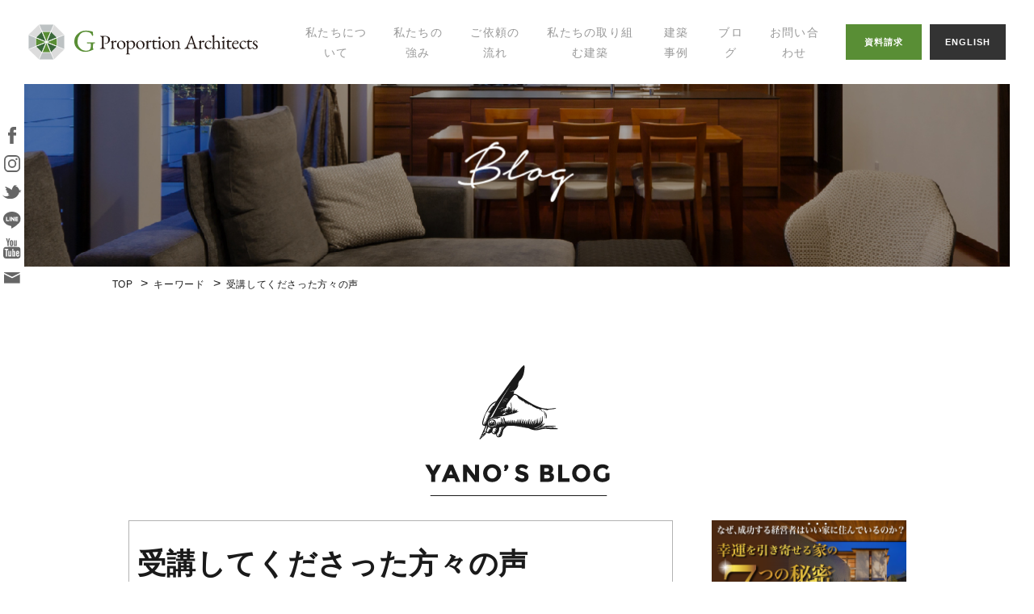

--- FILE ---
content_type: text/html; charset=UTF-8
request_url: https://www.keizo-office.com/keyword/gurucon/119/
body_size: 61199
content:
<!DOCTYPE html>
<html lang="ja">
<head>
    <meta charset="utf-8">
    <title>受講してくださった方々の声 | G proportion アーキテクツ-広島・東京の建築家、設計事務所</title>

<!-- All In One SEO Pack 3.7.0[71,135] -->
<meta name="description"  content="具体的な部分としては、プログラムに参加した人の声が一番でしょう。 ここで一部を掲載します。 ■名前：新谷　彰男様 ■仕事：大学院生 ■年齢・性別：４０代　男性 ■セッションを行う前まではどんなことに悩んでいましたか？" />

<script type="application/ld+json" class="aioseop-schema">{"@context":"https://schema.org","@graph":[{"@type":"Organization","@id":"https://www.keizo-office.com/#organization","url":"https://www.keizo-office.com/","name":"G proportion アーキテクツ-広島・東京の建築家、設計事務所","sameAs":[]},{"@type":"WebSite","@id":"https://www.keizo-office.com/#website","url":"https://www.keizo-office.com/","name":"G proportion アーキテクツ-広島・東京の建築家、設計事務所","publisher":{"@id":"https://www.keizo-office.com/#organization"}},{"@type":"WebPage","@id":"https://www.keizo-office.com/keyword/gurucon/119/#webpage","url":"https://www.keizo-office.com/keyword/gurucon/119/","inLanguage":"ja","name":"受講してくださった方々の声","isPartOf":{"@id":"https://www.keizo-office.com/#website"},"breadcrumb":{"@id":"https://www.keizo-office.com/keyword/gurucon/119/#breadcrumblist"},"datePublished":"2018-04-16T12:43:15+09:00","dateModified":"2018-04-16T13:09:45+09:00"},{"@type":"Article","@id":"https://www.keizo-office.com/keyword/gurucon/119/#article","isPartOf":{"@id":"https://www.keizo-office.com/keyword/gurucon/119/#webpage"},"author":{"@id":"https://www.keizo-office.com/author/keizooffice/#author"},"headline":"受講してくださった方々の声","datePublished":"2018-04-16T12:43:15+09:00","dateModified":"2018-04-16T13:09:45+09:00","commentCount":0,"mainEntityOfPage":{"@id":"https://www.keizo-office.com/keyword/gurucon/119/#webpage"},"publisher":{"@id":"https://www.keizo-office.com/#organization"},"articleSection":"グループコンサルティング","image":{"@type":"ImageObject","@id":"https://www.keizo-office.com/keyword/gurucon/119/#primaryimage","url":"http://www.keizo-office.com/yano/wp-content/uploads/2018/04/takeuchi.jpg"}},{"@type":"Person","@id":"https://www.keizo-office.com/author/keizooffice/#author","name":"keizooffice","sameAs":[]},{"@type":"BreadcrumbList","@id":"https://www.keizo-office.com/keyword/gurucon/119/#breadcrumblist","itemListElement":[{"@type":"ListItem","position":1,"item":{"@type":"WebPage","@id":"https://www.keizo-office.com/","url":"https://www.keizo-office.com/","name":"広島・東京の建築家、設計事務所、一級建築士事務所｜G proportion アーキテクツ"}},{"@type":"ListItem","position":2,"item":{"@type":"WebPage","@id":"https://www.keizo-office.com/keyword/gurucon/119/","url":"https://www.keizo-office.com/keyword/gurucon/119/","name":"受講してくださった方々の声"}}]}]}</script>
<link rel="canonical" href="https://www.keizo-office.com/keyword/gurucon/119/" />
<!-- All In One SEO Pack -->
<link rel='dns-prefetch' href='//s.w.org' />
<!-- This site uses the Google Analytics by ExactMetrics plugin v6.2.2 - Using Analytics tracking - https://www.exactmetrics.com/ -->
<script type="text/javascript" data-cfasync="false">
	var em_version         = '6.2.2';
	var em_track_user      = true;
	var em_no_track_reason = '';
	
	var disableStr = 'ga-disable-UA-120593960-1';

	/* Function to detect opted out users */
	function __gaTrackerIsOptedOut() {
		return document.cookie.indexOf(disableStr + '=true') > -1;
	}

	/* Disable tracking if the opt-out cookie exists. */
	if ( __gaTrackerIsOptedOut() ) {
		window[disableStr] = true;
	}

	/* Opt-out function */
	function __gaTrackerOptout() {
	  document.cookie = disableStr + '=true; expires=Thu, 31 Dec 2099 23:59:59 UTC; path=/';
	  window[disableStr] = true;
	}

	if ( 'undefined' === typeof gaOptout ) {
		function gaOptout() {
			__gaTrackerOptout();
		}
	}
	
	if ( em_track_user ) {
		(function(i,s,o,g,r,a,m){i['GoogleAnalyticsObject']=r;i[r]=i[r]||function(){
			(i[r].q=i[r].q||[]).push(arguments)},i[r].l=1*new Date();a=s.createElement(o),
			m=s.getElementsByTagName(o)[0];a.async=1;a.src=g;m.parentNode.insertBefore(a,m)
		})(window,document,'script','//www.google-analytics.com/analytics.js','__gaTracker');

window.ga = __gaTracker;		__gaTracker('create', 'UA-120593960-1', 'auto');
		__gaTracker('set', 'forceSSL', true);
		__gaTracker('send','pageview');
		__gaTracker( function() { window.ga = __gaTracker; } );
	} else {
		console.log( "" );
		(function() {
			/* https://developers.google.com/analytics/devguides/collection/analyticsjs/ */
			var noopfn = function() {
				return null;
			};
			var noopnullfn = function() {
				return null;
			};
			var Tracker = function() {
				return null;
			};
			var p = Tracker.prototype;
			p.get = noopfn;
			p.set = noopfn;
			p.send = noopfn;
			var __gaTracker = function() {
				var len = arguments.length;
				if ( len === 0 ) {
					return;
				}
				var f = arguments[len-1];
				if ( typeof f !== 'object' || f === null || typeof f.hitCallback !== 'function' ) {
					console.log( 'Not running function __gaTracker(' + arguments[0] + " ....) because you are not being tracked. " + em_no_track_reason );
					return;
				}
				try {
					f.hitCallback();
				} catch (ex) {

				}
			};
			__gaTracker.create = function() {
				return new Tracker();
			};
			__gaTracker.getByName = noopnullfn;
			__gaTracker.getAll = function() {
				return [];
			};
			__gaTracker.remove = noopfn;
			window['__gaTracker'] = __gaTracker;
			window.ga = __gaTracker;		})();
		}
</script>
<!-- / Google Analytics by ExactMetrics -->
		<script type="text/javascript">
			window._wpemojiSettings = {"baseUrl":"https:\/\/s.w.org\/images\/core\/emoji\/13.0.0\/72x72\/","ext":".png","svgUrl":"https:\/\/s.w.org\/images\/core\/emoji\/13.0.0\/svg\/","svgExt":".svg","source":{"concatemoji":"https:\/\/www.keizo-office.com\/wpmanager\/wp-includes\/js\/wp-emoji-release.min.js?ver=5.5.17"}};
			!function(e,a,t){var n,r,o,i=a.createElement("canvas"),p=i.getContext&&i.getContext("2d");function s(e,t){var a=String.fromCharCode;p.clearRect(0,0,i.width,i.height),p.fillText(a.apply(this,e),0,0);e=i.toDataURL();return p.clearRect(0,0,i.width,i.height),p.fillText(a.apply(this,t),0,0),e===i.toDataURL()}function c(e){var t=a.createElement("script");t.src=e,t.defer=t.type="text/javascript",a.getElementsByTagName("head")[0].appendChild(t)}for(o=Array("flag","emoji"),t.supports={everything:!0,everythingExceptFlag:!0},r=0;r<o.length;r++)t.supports[o[r]]=function(e){if(!p||!p.fillText)return!1;switch(p.textBaseline="top",p.font="600 32px Arial",e){case"flag":return s([127987,65039,8205,9895,65039],[127987,65039,8203,9895,65039])?!1:!s([55356,56826,55356,56819],[55356,56826,8203,55356,56819])&&!s([55356,57332,56128,56423,56128,56418,56128,56421,56128,56430,56128,56423,56128,56447],[55356,57332,8203,56128,56423,8203,56128,56418,8203,56128,56421,8203,56128,56430,8203,56128,56423,8203,56128,56447]);case"emoji":return!s([55357,56424,8205,55356,57212],[55357,56424,8203,55356,57212])}return!1}(o[r]),t.supports.everything=t.supports.everything&&t.supports[o[r]],"flag"!==o[r]&&(t.supports.everythingExceptFlag=t.supports.everythingExceptFlag&&t.supports[o[r]]);t.supports.everythingExceptFlag=t.supports.everythingExceptFlag&&!t.supports.flag,t.DOMReady=!1,t.readyCallback=function(){t.DOMReady=!0},t.supports.everything||(n=function(){t.readyCallback()},a.addEventListener?(a.addEventListener("DOMContentLoaded",n,!1),e.addEventListener("load",n,!1)):(e.attachEvent("onload",n),a.attachEvent("onreadystatechange",function(){"complete"===a.readyState&&t.readyCallback()})),(n=t.source||{}).concatemoji?c(n.concatemoji):n.wpemoji&&n.twemoji&&(c(n.twemoji),c(n.wpemoji)))}(window,document,window._wpemojiSettings);
		</script>
		<style type="text/css">
img.wp-smiley,
img.emoji {
	display: inline !important;
	border: none !important;
	box-shadow: none !important;
	height: 1em !important;
	width: 1em !important;
	margin: 0 .07em !important;
	vertical-align: -0.1em !important;
	background: none !important;
	padding: 0 !important;
}
</style>
	<link rel='stylesheet' id='sbi_styles-css'  href='https://www.keizo-office.com/wpmanager/wp-content/plugins/instagram-feed/css/sbi-styles.min.css?ver=6.2.8' type='text/css' media='all' />
<link rel='stylesheet' id='wp-block-library-css'  href='https://www.keizo-office.com/wpmanager/wp-includes/css/dist/block-library/style.min.css?ver=5.5.17' type='text/css' media='all' />
<link rel='stylesheet' id='toc-screen-css'  href='https://www.keizo-office.com/wpmanager/wp-content/plugins/table-of-contents-plus/screen.min.css?ver=2002' type='text/css' media='all' />
<script type='text/javascript' id='exactmetrics-frontend-script-js-extra'>
/* <![CDATA[ */
var exactmetrics_frontend = {"js_events_tracking":"true","download_extensions":"zip,mp3,mpeg,pdf,docx,pptx,xlsx,rar","inbound_paths":"[{\"path\":\"\\\/go\\\/\",\"label\":\"affiliate\"},{\"path\":\"\\\/recommend\\\/\",\"label\":\"affiliate\"}]","home_url":"https:\/\/www.keizo-office.com","hash_tracking":"false"};
/* ]]> */
</script>
<script type='text/javascript' src='https://www.keizo-office.com/wpmanager/wp-content/plugins/google-analytics-dashboard-for-wp/assets/js/frontend.min.js?ver=6.2.2' id='exactmetrics-frontend-script-js'></script>
<script type='text/javascript' src='https://www.keizo-office.com/wpmanager/wp-includes/js/jquery/jquery.js?ver=1.12.4-wp' id='jquery-core-js'></script>
<link rel="https://api.w.org/" href="https://www.keizo-office.com/wp-json/" /><link rel="alternate" type="application/json" href="https://www.keizo-office.com/wp-json/wp/v2/posts/119" /><link rel='shortlink' href='https://www.keizo-office.com/?p=119' />
<link rel="alternate" type="application/json+oembed" href="https://www.keizo-office.com/wp-json/oembed/1.0/embed?url=https%3A%2F%2Fwww.keizo-office.com%2Fkeyword%2Fgurucon%2F119%2F" />
<link rel="alternate" type="text/xml+oembed" href="https://www.keizo-office.com/wp-json/oembed/1.0/embed?url=https%3A%2F%2Fwww.keizo-office.com%2Fkeyword%2Fgurucon%2F119%2F&#038;format=xml" />
<link rel="icon" href="https://www.keizo-office.com/wpmanager/wp-content/uploads/2021/03/cropped-icon-32x32.jpg" sizes="32x32" />
<link rel="icon" href="https://www.keizo-office.com/wpmanager/wp-content/uploads/2021/03/cropped-icon-192x192.jpg" sizes="192x192" />
<link rel="apple-touch-icon" href="https://www.keizo-office.com/wpmanager/wp-content/uploads/2021/03/cropped-icon-180x180.jpg" />
<meta name="msapplication-TileImage" content="https://www.keizo-office.com/wpmanager/wp-content/uploads/2021/03/cropped-icon-270x270.jpg" />
    <meta http-equiv="X-UA-Compatible" content="IE=edge,chrome=1">
    <meta name="description" content="" />
    <meta name="viewport" content="width=device-width,user-scalable=no,maximum-scale=1" />

    <link href="/common/css/common.css" rel="stylesheet" media="screen,print" type="text/css" />
    <link href="/common/css/style.css" rel="stylesheet" media="screen,print" type="text/css" />
    	<link href="/common/css/flexslider.css" rel="stylesheet" media="screen,print" type="text/css" />
</head>
<body id="%e5%8f%97%e8%ac%9b%e3%81%97%e3%81%a6%e3%81%8f%e3%81%a0%e3%81%95%e3%81%a3%e3%81%9f%e6%96%b9%e3%80%85%e3%81%ae%e5%a3%b0">
    <div id="fb-root"></div>
    <script>(function(d, s, id) {
    var js, fjs = d.getElementsByTagName(s)[0];
    if (d.getElementById(id)) return;
    js = d.createElement(s); js.id = id;
    js.src = 'https://connect.facebook.net/ja_JP/sdk.js#xfbml=1&version=v2.12';
    fjs.parentNode.insertBefore(js, fjs);
    }(document, 'script', 'facebook-jssdk'));</script>

    <header id="head">
        <div id="tbl">
            <h1><a href="/"><img src="/common/images/common/logo.svg" alt="広島の建築家 八納啓創"/></a></h1>
            <nav id="global">
                <ul>
                    <li>
                        <a href="/about/">私たちについて</a>
                        <div class="cat_blk">
                            <div class="cat">
                                <div><a href="/about/">私たちについて</a></div>
                                <div><a href="/profile/">代表プロフィール</a></div>
                                <div><a href="/seminar/">セミナー・講演</a></div>
                                <div><a href="/media/">メディア掲載</a></div>
                                <div><a href="/company/">会社概要</a></div>
                            </div>
                        </div>
                    </li>
                    <li><a href="/strength/">私たちの強み</a></li>
                    <li><a href="/flow/">ご依頼の流れ</a></li>
                    <li><a href="/effort/">私たちの取り組む建築</a></li>
                    <li><a href="/works/">建築事例</a></li>
                    <li>
                        <a href="/blog_list/">ブログ</a>
                        <div class="cat_blk">
                            <div class="cat">
                                <div><a href="/chie/">幸せの家づくりの知恵</a></div>
                                <div><a href="/yano/">八納ブログ</a></div>
                                <div><a href="/blog/">スタッフグログ</a></div>
                            </div>
                        </div>
                    </li>
                    <li><a href="/contact-list/">お問い合わせ</a></li>
                </ul>
            </nav>
            <nav id="hinfo" class="sp-none">
                <ul>
                    <li><a href="/document/">資料請求</a></li>
                    <li><a href="/en/">ENGLISH</a></li>
                </ul>
            </nav>
            <div id="menu-btn">
                <a class="menu-trigger" href="#">
                    <span></span>
                    <span></span>
                    <span></span>
                </a>
            </div>
            <div id="sp-nav">
                <nav>
                    <ul>
                        <li>
                            <div class="btn no-arrow">私たちについて<p class="accordion_icon"><span></span><span></span></p></div>
                            <ul class="op-box">
                                <li><a href="/about/">私たちについて</a></li>
                                <li><a href="/profile/">代表プロフィール</a></li>
                                <li><a href="/seminar/">セミナー・講演</a></li>
                                <li><a href="/media/">メディア掲載</a></li>
                                <li><a href="/company/">会社概要</a></li>
                            </ul>
                        </li>
                        <li><a href="/strength/">私たちの強み</a></li>
                        <li><a href="/flow/">ご依頼の流れ</a></li>
                        <li><a href="/effort/">私たちの取り組む建築</a></li>
                        <li><a href="/works/">建築事例</a></li>
                        <li><a href="/yano/">ブログ</a></li>
                        <li><a href="/contact-list/">お問い合わせ</a></li>
                    </ul>
                    <nav id="hinfo">
                        <ul>
                            <li><a href="/en/">ENGLISH</a></li>
                        </ul>
                    </nav>
                </nav>
            </div>
        </div>
    </header>

    <div id="tsns">
        <ul>
            <li><a href="https://www.facebook.com/yanoukeizou/" target="_blank"><img src="/common/images/common/icon_sns_t1.svg" alt=""/></a></li>
            <li><a href="https://www.instagram.com/yanoukeizou/" target="_blank"><img src="/common/images/common/icon_sns_t2.svg" alt=""/></a></li>
            <li><a href="https://twitter.com/keiyano" target="_blank"><img src="/common/images/common/icon_sns_t3.svg" alt=""/></a></li>
            <li><a href="https://line.me/ti/p/%40yanou" target="_blank"><img src="/common/images/common/icon_sns_t4.svg" alt=""/></a></li>
            <li><a href="https://www.youtube.com/channel/UCCflHxNSNP--WeuzcQFPquQ" target="_blank"><img src="/common/images/common/icon_sns_t5.svg" alt=""/></a></li>
            <li><a href="" target="_blank"><img src="/common/images/common/icon_sns_t6.svg" alt=""/></a></li>
        </ul>
    </div>
			
        <article id="BLOG">

            <section class="OTHER">

                <section id="topban">
                    
                </section>

                <div id="bread">
                    <nav class="inner">
                        <ul><li><a href="https://www.keizo-office.com/">TOP</a></li><li><a href="https://www.keizo-office.com/category/keyword/">キーワード</a></li><li>受講してくださった方々の声</li></ul>                    </nav>
                </div>

                <section id="sec1" class="sec">
                    <div class="inner">
                        <div class="midashi_blk">
                            <img src="https://www.keizo-office.com/assets/images/blog/midashi.png" srcset="https://www.keizo-office.com/assets/images/blog/midashi.png 1x, https://www.keizo-office.com/assets/images/blog/midashi@2x.png 2x" alt="YANO'S BLOG">
                        </div>
                        <div id="main_contents">
                            <div id="contents">
                                <div class="list">
                                    <div class="title">受講してくださった方々の声</div>
                                                                        <div class="info">
                                        <span class="date"><img src="https://www.keizo-office.com/assets/images/blog/icon_cal.png" srcset="https://www.keizo-office.com/assets/images/blog/icon_cal.png 1x, https://www.keizo-office.com/assets/images/blog/icon_cal@2x.png 2x" alt="">2018.04.16</span>
                                                                                    <span class="cat">グループコンサルティング</span>
                                                                            </div>
                                    <div class="body">
                                        <div><span style="font-family: arial, helvetica, sans-serif;">具体的な部分としては、プログラムに参加した人の声が一番でしょう。</span></div>
<div><span style="font-family: arial, helvetica, sans-serif;">ここで一部を掲載します。</span></div>
<div> </div>
<div>
<hr />
</div>
<div><img loading="lazy" class="wp-image-120 alignright" src="http://www.keizo-office.com/yano/wp-content/uploads/2018/04/niiyan.jpg" alt="" width="312" height="234" srcset="https://www.keizo-office.com/wpmanager/wp-content/uploads/2018/04/niiyan.jpg 2048w, https://www.keizo-office.com/wpmanager/wp-content/uploads/2018/04/niiyan-300x225.jpg 300w, https://www.keizo-office.com/wpmanager/wp-content/uploads/2018/04/niiyan-768x576.jpg 768w, https://www.keizo-office.com/wpmanager/wp-content/uploads/2018/04/niiyan-1024x768.jpg 1024w" sizes="(max-width: 312px) 100vw, 312px" /></div>
<div> </div>
<div><span style="font-family: arial, helvetica, sans-serif;">■名前：新谷　彰男様</span></div>
<div><span style="font-family: arial, helvetica, sans-serif;">■仕事：大学院生</span></div>
<div><span style="font-family: arial, helvetica, sans-serif;">■年齢・性別：４０代　男性　</span></div>
<div><span style="font-family: arial, helvetica, sans-serif;"> </span></div>
<div><span style="background-color: #ede4f7;"><strong><span style="font-family: arial, helvetica, sans-serif;">■セッションを行う前まではどんなことに悩んでいましたか？</span></strong></span></div>
<div> </div>
<div><span style="font-family: arial, helvetica, sans-serif;">　自分が描いているライフワークが本当に自分にベストなライフワークなのか？の判断に悩んでいました。併せて「ライフワークを生きる」ことへの不安や怖れがありました。</span></div>
<div> </div>
<div><span style="font-family: arial, helvetica, sans-serif;"> </span></div>
<div><span style="background-color: #ede4f7;"><strong><span style="font-family: arial, helvetica, sans-serif;">■セッション中は、セッションについてどんな印象がありましたか？</span></strong></span></div>
<div> </div>
<div><span style="font-family: arial, helvetica, sans-serif;">　セッションの中で自分にとって単なる思い出だったものが、実は現在の自分の生活いろいろ繋がっていることに気付かされました。また、セッションの中で「具体的に言えば？」「分かりやすく表現すると？」「例えれば？」と適格な質問をしてもらえることで、ぼんやりとした考えや概念が形になっていくのを実感できました。</span></div>
<div> </div>
<div><span style="font-family: arial, helvetica, sans-serif;"> </span></div>
<div><span style="background-color: #ede4f7;"><strong><span style="font-family: arial, helvetica, sans-serif;">■実際にセッション後は、どのような効果がありましたか？</span></strong></span></div>
<div> </div>
<div><span style="font-family: arial, helvetica, sans-serif;">　ボクは、人との距離感の取り方が上手でないことから、経験に対して必要以上に感化されることが分かりました。それに対しての処方箋を作ってもらったことで、その後の経験や出会った人たちとの時間がより豊かなものになっただけでなく、過去のトラウマ的なものがすべて現在の自分に必要なものだったことを理解できるようになりました。</span></div>
<div><span style="font-family: arial, helvetica, sans-serif;"> </span></div>
<div> </div>
<div><span style="font-family: arial, helvetica, sans-serif;"> <span style="background-color: #ede4f7;"><strong>■このセッションはどんな人に響くと思いますか？</strong></span></span></div>
<div> </div>
<div><span style="font-family: arial, helvetica, sans-serif;">　頭で考えて答えを出すことが正しいと信じている人。</span></div>
<div><span style="font-family: arial, helvetica, sans-serif;">　学歴が高い人。</span></div>
<div><span style="font-family: arial, helvetica, sans-serif;">　これまでの自分の延長線上だけに固執してしまわない生き方を望んでいる人。</span></div>
<div><span style="font-family: arial, helvetica, sans-serif;"> </span></div>
<div> </div>
<div><span style="background-color: #ede4f7;"><strong><span style="font-family: arial, helvetica, sans-serif;">■セッションを受講した後、八納啓創はどんな人ですか？</span></strong></span></div>
<div> </div>
<div><span style="font-family: arial, helvetica, sans-serif;">　建築士として一流の感性を持っている方だと思いました。それは、全体の設計図を相手と共有しながら、時には俯瞰的なポジションから、時には等身大のポジションで、物事を分析する能力に長けているところです。</span></div>
<div><span style="font-family: arial, helvetica, sans-serif;"> </span></div>
<div><span style="font-family: arial, helvetica, sans-serif;">　同時に、成長したい人を本当に応援したい、成長できると信じて疑わない、優れたコーチだとも感じました。何度も凹むフィードバックがありましたが、それは、その後の方針転換のきっかけになりました。「力なき正義は無力なり、正義なき力は暴力なり」という言葉があるとすれば、矢納さんの言葉は「力のある『誠』義（＝ボクの造語で、「その人にとって必要だと思うことを誠実に、論を尽くすことができること」」だと思います。</span></div>
<div> </div>
<div>
<p><img loading="lazy" class=" wp-image-121 alignright" style="font-family: arial, helvetica, sans-serif;" src="http://www.keizo-office.com/yano/wp-content/uploads/2018/04/takeuchi.jpg" alt="" width="265" height="265" srcset="https://www.keizo-office.com/wpmanager/wp-content/uploads/2018/04/takeuchi.jpg 783w, https://www.keizo-office.com/wpmanager/wp-content/uploads/2018/04/takeuchi-150x150.jpg 150w, https://www.keizo-office.com/wpmanager/wp-content/uploads/2018/04/takeuchi-300x300.jpg 300w, https://www.keizo-office.com/wpmanager/wp-content/uploads/2018/04/takeuchi-768x768.jpg 768w" sizes="(max-width: 265px) 100vw, 265px" /></p>
<hr />
</div>
<div> </div>
<div><span style="font-family: arial, helvetica, sans-serif;">■お名前：竹内よし子様</span></div>
<div> </div>
<div><span style="font-family: arial, helvetica, sans-serif;">■お仕事：アロマテラピーサロン&amp;スクール  オーナーセラピスト</span></div>
<div><span style="font-family: arial, helvetica, sans-serif;"> </span></div>
<div><span style="font-family: arial, helvetica, sans-serif;">■年齢、性別：40代  女性</span></div>
<div> </div>
<div><span style="background-color: #ede4f7;"><strong><span style="font-family: arial, helvetica, sans-serif;">■セッションを行う前まではどんなことに悩んでいましたか？</span></strong></span></div>
<div> </div>
<div><span style="font-family: arial, helvetica, sans-serif;"> 仕事上の行き詰まりを感じていたので、何かブレークスルーするヒントが欲しかった。 </span></div>
<div> </div>
<div> </div>
<div><span style="font-family: arial, helvetica, sans-serif;"> <span style="background-color: #ede4f7;"><strong>■セッション中は、セッションについてどんな印象がありましたか？ </strong></span></span></div>
<div> </div>
<div><span style="font-family: arial, helvetica, sans-serif;">生まれてから現在まで経験してきた全てのことが、今の仕事に生きているのだなぁと感動しました！ 学生時代に何となく選択して学んできたことが、これからの未来の糧になるのだということも、気づかせていただきました。</span></div>
<div> </div>
<div><span style="font-family: arial, helvetica, sans-serif;"> <span style="background-color: #ede4f7;"><strong>■実際にセッション後は、どのような効果がありましたか？ </strong></span></span></div>
<div> </div>
<div><span style="font-family: arial, helvetica, sans-serif;">大切にすべきものが分かり、これからやっていく仕事上のヒントになりました。 他にも、具体的なビジネスの動き方もたくさん教えていただきました。 </span></div>
<div> </div>
<div> </div>
<div><span style="font-family: arial, helvetica, sans-serif;"> <span style="background-color: #ede4f7;"><strong>■このセッションはどんな人に響くと思いますか？ </strong></span></span></div>
<div> </div>
<div><span style="font-family: arial, helvetica, sans-serif;">どんな方にもそれぞれの気づきがあると思います。</span></div>
<div> </div>
<div> </div>
<div><span style="font-family: arial, helvetica, sans-serif;"> <span style="background-color: #ede4f7;"><strong>■セッションを受講した後、八納啓創はどんな人ですか？</strong></span></span></div>
<div> </div>
<div><span style="font-family: arial, helvetica, sans-serif;"> KEIさんは一流の建築家ですが、加え、一流のセラピスト、そしてヒーラーでもあると思います。 人の話を聞き出し、そこから感じることや、見える世界が大きい。 行き詰まりを感じている方はぜひ受けてみてください！</span></div>
<div> </div>
<div>&#8212;&#8212;&#8212;&#8212;&#8212;&#8212;&#8212;&#8212;&#8212;&#8212;&#8212;&#8212;&#8212;&#8212;-</div>
<div><span style="font-family: arial, helvetica, sans-serif;">■名前：SF様 </span></div>
<div> </div>
<div><span style="font-family: arial, helvetica, sans-serif;">■仕事：営業職 </span></div>
<div> </div>
<div><span style="font-family: arial, helvetica, sans-serif;">■年齢、性別：５０代　女性 </span></div>
<div> </div>
<div> </div>
<div><span style="background-color: #ede4f7;"><strong><span style="font-family: arial, helvetica, sans-serif;">■セッションを行う前まではどんなことに悩んでいましたか？ </span></strong></span></div>
<div> </div>
<div><span style="font-family: arial, helvetica, sans-serif;">頑張っているのに成績が伸びない。 やりがいを失いそう。 </span></div>
<div> </div>
<div> </div>
<div><span style="background-color: #ede4f7;"><strong><span style="font-family: arial, helvetica, sans-serif;">■セッション中は、セッションについてどんな印象がありましたか？ </span></strong></span></div>
<div> </div>
<div><span style="font-family: arial, helvetica, sans-serif;">前半は「これで自分は変われる。」という期待。 後半は「あと２回の</span></div>
<div><span style="font-family: arial, helvetica, sans-serif;">セッションで、本当に自分は変われるのだろうか？」という不安。 </span></div>
<div> </div>
<div> </div>
<div><span style="background-color: #ede4f7;"><strong><span style="font-family: arial, helvetica, sans-serif;">■実際にセッション後は、どのような効果がありましたか？ </span></strong></span></div>
<div> </div>
<div><span style="font-family: arial, helvetica, sans-serif;">セッションの途中から、自分の意識が変わって来たので、</span></div>
<div><span style="font-family: arial, helvetica, sans-serif;">いろんな意味でアウトプットが出来るようになりました。 </span></div>
<div><span style="font-family: arial, helvetica, sans-serif;">今までは「こんな企画、私には無理だ。」と思っていたことを</span></div>
<div><span style="font-family: arial, helvetica, sans-serif;">企画して成功させてり出来ました。 </span></div>
<div> </div>
<div> </div>
<div><span style="background-color: #ede4f7;"><strong><span style="font-family: arial, helvetica, sans-serif;">■このセッションはどんな人に響くと思いますか？ </span></strong></span></div>
<div> </div>
<div><span style="font-family: arial, helvetica, sans-serif;">問題意識を持っている人。 変わりたいと思っている人。 </span></div>
<div><span style="font-family: arial, helvetica, sans-serif;">きちんと自分に合った形で、指導を受けていた人。 </span></div>
<div> </div>
<div> </div>
<div><span style="background-color: #ede4f7;"><strong><span style="font-family: arial, helvetica, sans-serif;">■セッションを受講した後、八納啓創はどんな人ですか？ </span></strong></span></div>
<div> </div>
<div><span style="font-family: arial, helvetica, sans-serif;">分析力のある人。 精神的に安定している人だと、思いました。</span></div>
<div> </div>
<div>&#8212;&#8212;&#8212;&#8212;&#8212;&#8212;&#8212;&#8212;&#8212;&#8212;&#8212;&#8212;&#8212;&#8212;-</div>
<div><span style="font-family: arial, helvetica, sans-serif;">■お名前：K. A様　　</span></div>
<div> </div>
<div><span style="font-family: arial, helvetica, sans-serif;">■お仕事：自営業 </span></div>
<div> </div>
<div><span style="font-family: arial, helvetica, sans-serif;">■年齢、性別：女性、60代 </span></div>
<div> </div>
<div><span style="background-color: #ede4f7;"><strong><span style="font-family: arial, helvetica, sans-serif;">■セッションを行う前まではどんなことに悩んでいましたか？ </span></strong></span></div>
<div> </div>
<div><span style="font-family: arial, helvetica, sans-serif;">まだ叶えていない自分のビジョン実現に今後も取り組んでいくうえで </span></div>
<div><span style="font-family: arial, helvetica, sans-serif;">自分の強み、特性について一度きちんと棚卸がしたいと思っていました。 </span></div>
<div><span style="font-family: arial, helvetica, sans-serif;">また、息子との親子関係がうまくいっておらず、打開策を模索中でした。 </span></div>
<div> </div>
<div> </div>
<div><span style="background-color: #ede4f7;"><strong><span style="font-family: arial, helvetica, sans-serif;">■セッション中は、セッションについてどんな印象がありましたか？ </span></strong></span></div>
<div> </div>
<div><span style="font-family: arial, helvetica, sans-serif;">自分の特性を探るプロセスで 自分の子供のころの出来事や家族関係から、 </span></div>
<div><span style="font-family: arial, helvetica, sans-serif;">これまで考えていなかった自分の特性が浮かび上がってきたのがとても</span></div>
<div><span style="font-family: arial, helvetica, sans-serif;">印象的でした。 自分のことなのに、小説を読んでいるような、 </span></div>
<div><span style="font-family: arial, helvetica, sans-serif;">次の展開が楽しみな感覚がありました。 </span></div>
<div> </div>
<div> </div>
<div><span style="background-color: #ede4f7;"><strong><span style="font-family: arial, helvetica, sans-serif;">■実際にセッション後は、どのような効果がありましたか？ </span></strong></span></div>
<div> </div>
<div><span style="font-family: arial, helvetica, sans-serif;">今まであえて封印していた特性を意識して出すことによって ビジネス面に</span></div>
<div><span style="font-family: arial, helvetica, sans-serif;">おいて人との関係が性少しずつ変わってきたように感じます。 </span></div>
<div><span style="font-family: arial, helvetica, sans-serif;">息子については、孫がふさぎ込んで元気がなかったのが、 今はとても</span></div>
<div><span style="font-family: arial, helvetica, sans-serif;">生き生きとした表情になっているので 自分と息子の関係についても </span></div>
<div><span style="font-family: arial, helvetica, sans-serif;">もう少し辛抱強く様子を見ていこうと思っています。 </span></div>
<div> </div>
<div> </div>
<div><span style="background-color: #ede4f7;"><strong><span style="font-family: arial, helvetica, sans-serif;">■このセッションはどんな人に響くと思いますか？ </span></strong></span></div>
<div> </div>
<div><span style="font-family: arial, helvetica, sans-serif;">次の年代のステージで生きていくうえで 自分の指針となるものがまだ</span></div>
<div><span style="font-family: arial, helvetica, sans-serif;">定まっていない 40～50代のキャリア男性に需要があるように感じます。 </span></div>
<div><span style="font-family: arial, helvetica, sans-serif;">女性は、結構、占いやスピリチャル系のセミナーなどで自分探しをしますが、 </span></div>
<div><span style="font-family: arial, helvetica, sans-serif;">この年代の男性はこのような自己を顧みる手段には抵抗感があって </span></div>
<div><span style="font-family: arial, helvetica, sans-serif;">真剣に取り組もうという気になれないのではと思います。 </span></div>
<div><span style="font-family: arial, helvetica, sans-serif;">それに対して、KEIさんの経歴や人柄などは これらのにキャリアのある</span></div>
<div><span style="font-family: arial, helvetica, sans-serif;">男性に対しても信頼感を与えますし プロセスについても納得して真剣に</span></div>
<div><span style="font-family: arial, helvetica, sans-serif;">取り組むことができるのではと思います。 </span></div>
<div> </div>
<div> </div>
<div><span style="background-color: #ede4f7;"><strong><span style="font-family: arial, helvetica, sans-serif;">■セッションを受講した後、八納啓創はどんな人ですか？ </span></strong></span></div>
<div> </div>
<div><span style="font-family: arial, helvetica, sans-serif;">洞察力があり、多才。 自分をオンリーワンとしてリスペクトし真剣に</span></div>
<div><span style="font-family: arial, helvetica, sans-serif;">向き合ってくれている、と感じさせる人です。</span></div>
<div>
<hr />
</div>
                                    </div>
                                    <div class="bottom">
                                        <div class="sns">
    <nav id="sns_blk">
        <ul>
            <!-- <li><a href="https://www.facebook.com/sharer/sharer.php?u=http://www.keizo-office.com/keyword/gurucon/119/" target="_blank"><img src="https://www.keizo-office.com/assets/images/blog/sns1.png" srcset="https://www.keizo-office.com/assets/images/blog/sns1.png 1x, https://www.keizo-office.com/assets/images/blog/sns1@2x.png 2x" alt="Share"></a></li> -->
            <li>
                <div class="fb-like" data-href="http://www.keizo-office.com/keyword/gurucon/119/" data-layout="button_count" data-action="like" data-size="small" data-show-faces="true" data-share="true"></div>
            </li>
            <li><a href="https://twitter.com/share?url=http://www.keizo-office.com/keyword/gurucon/119/" target="_blank"><img src="https://www.keizo-office.com/assets/images/blog/sns2.png" srcset="https://www.keizo-office.com/assets/images/blog/sns2.png 1x, https://www.keizo-office.com/assets/images/blog/sns2@2x.png 2x" alt="Tweet"></a></li>
            <li><a href="http://line.me/R/msg/text/?Syncer http://www.keizo-office.com/keyword/gurucon/119/" target="_blank"><img src="https://www.keizo-office.com/assets/images/blog/sns5.png" srcset="https://www.keizo-office.com/assets/images/blog/sns5.png 1x, https://www.keizo-office.com/assets/images/blog/sns5@2x.png 2x" alt="LINE it!"></a></li>
        </ul>
    </nav>
</div>                                    </div>
                                </div>
                                <div id="bt_info">
                                    <div class="box1">
                                        <div class="cc">
                                            <div class="cr">
                                                <div class="img"><img src="https://www.keizo-office.com/common/images/blog/box1_img.png"></div>
                                            </div>
                                            <div class="cl">
                                                <div class="title">家と家族の幸せとは<br>どのように関係があるのか?<br>特別無料PDFプレゼント</div>
                                                <div class="text">
                                                    100軒異常の注文住宅の設計を通して<br>
                                                    数多くの成功と失敗を見て来た建築士が、<br>
                                                    「失敗しない家づくりのヒント」を解説した<br>
                                                    無料PDFをプレゼントいたします。
                                                </div>
                                            </div>
                                        </div>
                                        <div class="bt"><a href="">無料プレゼントを見る</a></div>
                                    </div>
                                    <div class="box2">
                                        <div class="ct">この記事の著者</div>
                                        <div class="cc">
                                            <div class="cl">
                                                <div class="img"><img src="https://www.keizo-office.com/common/images/blog/box2_img.png"></div>
                                            </div>
                                            <div class="cr">
                                                <div class="title">八納客創(やのけいぞう) <br>一級建築士 G Proportion Architects 代表。</div>
                                                <div class="text">
                                                    「快適で居心地よく洗練されたデザイン空間」を探求している1級建築士。「孫の代に誇れる建築環境を作り続ける」をビジョンに、デザイン性と省エネ性、快適性を追求する一般建築を、そして住宅設計では「笑顔が溢れる住環境の提供」をコンセプトをもとに、会社員から経営者、作家など幅広い層の住宅や施設設計に携わる。
                                                </div>
                                            </div>
                                        </div>
                                        <div class="bt"><a href="/profile/">詳しいプロフィール</a></div>
                                    </div>
                                </div>
                            </div>
                            <div id="sidebar">
    <div class="banner_blk">
        <a href="https://peraichi.com/landing_pages/view/7stephappylife?fbclid=IwAR0EfM8N7hA7S4nzi4iO3tWuiVtV9cAOI6qACiLGUpksHkaV6KgiuC8baFw" target="_blank"><img src="https://www.keizo-office.com/assets/images/blog/banner.png" srcset="https://www.keizo-office.com/assets/images/blog/banner.png 1x, https://www.keizo-office.com/assets/images/blog/banner@2x.png 2x" alt=""></a>
    </div>
        <form method="get" action="https://www.keizo-office.com/" name="form1">
        <div class="search_blk">
            <div class="btn"><a href="javascript:;" onclick="document.form1.submit();"><img src="https://www.keizo-office.com/assets/images/blog/icon_search.png" srcset="https://www.keizo-office.com/assets/images/blog/icon_search.png 1x, https://www.keizo-office.com/assets/images/blog/icon_search@2x.png 2x" alt=""></a></div>
            <div class="input"><input type="text" name="s" value="" /></div>
        </div>
    </form>
            <div class="sblk list">
        <div class="title"><img src="https://www.keizo-office.com/assets/images/blog/sblk1_title.png" srcset="https://www.keizo-office.com/assets/images/blog/sblk1_title.png 1x, https://www.keizo-office.com/assets/images/blog/sblk1_title@2x.png 2x" alt=""></div>
        <div class="body">
            <ul>
                                                        <li>
                        <a href="https://www.keizo-office.com/category/hajimeni/">はじめに</a>
                                            </li>
                                                        <li>
                        <a href="https://www.keizo-office.com/category/kangae/">弊社の建築に対する考え方</a>
                                                                                <ul>
                                                                    <li><a href="https://www.keizo-office.com/category/jiku/">軸になる考え方</a></li>
                                                                    <li><a href="https://www.keizo-office.com/category/taisin/">耐震性について</a></li>
                                                                    <li><a href="https://www.keizo-office.com/category/taikyu/">耐久性について</a></li>
                                                                    <li><a href="https://www.keizo-office.com/category/syouene/">省エネについて</a></li>
                                                                    <li><a href="https://www.keizo-office.com/category/shizen/">再生可能エネルギー（自然エネルギー）の活用</a></li>
                                                            </ul>
                                            </li>
                                                        <li>
                        <a href="https://www.keizo-office.com/category/oshirase/">お知らせ</a>
                                            </li>
                                                        <li>
                        <a href="https://www.keizo-office.com/category/genba/">現場風景</a>
                                            </li>
                                                        <li>
                        <a href="https://www.keizo-office.com/category/kihonnoki/">動画　幸せな家造り　基本の「き」</a>
                                            </li>
                                                        <li>
                        <a href="https://www.keizo-office.com/category/ie/">家づくり</a>
                                                                                <ul>
                                                                    <li><a href="https://www.keizo-office.com/category/ie-hattatu/">発達障害の人の家づくり</a></li>
                                                                    <li><a href="https://www.keizo-office.com/category/ie-kodomo/">子供の住環境</a></li>
                                                                    <li><a href="https://www.keizo-office.com/category/ie-tubo/">家づくり成功のツボ</a></li>
                                                                    <li><a href="https://www.keizo-office.com/category/ie-syouene/">省エネ（エコハウス）</a></li>
                                                            </ul>
                                            </li>
                                                        <li>
                        <a href="https://www.keizo-office.com/category/ippann/">一般建築</a>
                                                                                <ul>
                                                                    <li><a href="https://www.keizo-office.com/category/minpaku/">民泊　簡易宿舎</a></li>
                                                                    <li><a href="https://www.keizo-office.com/category/youho/">幼保施設</a></li>
                                                                    <li><a href="https://www.keizo-office.com/category/syougai-gh/">障害者グループホーム</a></li>
                                                            </ul>
                                            </li>
                                                        <li>
                        <a href="https://www.keizo-office.com/category/qa/">Q&amp;A　家づくり110番</a>
                                            </li>
                                                        <li>
                        <a href="https://www.keizo-office.com/category/merumaga/">メルマガバックナンバー</a>
                                            </li>
                                                        <li>
                        <a href="https://www.keizo-office.com/category/line/">LINE読者向け</a>
                                            </li>
                                                        <li>
                        <a href="https://www.keizo-office.com/category/keyword/">キーワード</a>
                                                                                <ul>
                                                                    <li><a href="https://www.keizo-office.com/category/lifestyle/">ライフスタイル</a></li>
                                                                    <li><a href="https://www.keizo-office.com/category/jinsei/">人生論</a></li>
                                                                    <li><a href="https://www.keizo-office.com/category/mente/">メンテナンス</a></li>
                                                                    <li><a href="https://www.keizo-office.com/category/kataduke/">片付け</a></li>
                                                                    <li><a href="https://www.keizo-office.com/category/shisan/">資産</a></li>
                                                                    <li><a href="https://www.keizo-office.com/category/kyousyou/">狭小住宅</a></li>
                                                                    <li><a href="https://www.keizo-office.com/category/aircon/">エアコン</a></li>
                                                                    <li><a href="https://www.keizo-office.com/category/money/">お金</a></li>
                                                                    <li><a href="https://www.keizo-office.com/category/gurucon/">グループコンサルティング</a></li>
                                                                    <li><a href="https://www.keizo-office.com/category/yume/">夢を叶える</a></li>
                                                                    <li><a href="https://www.keizo-office.com/category/kosodate/">子育て</a></li>
                                                                    <li><a href="https://www.keizo-office.com/category/partner/">パートナーシップ</a></li>
                                                                    <li><a href="https://www.keizo-office.com/category/fengshui/">家相　風水</a></li>
                                                                    <li><a href="https://www.keizo-office.com/category/para/">パラサイト</a></li>
                                                                    <li><a href="https://www.keizo-office.com/category/livingstep/">リビングイン階段</a></li>
                                                                    <li><a href="https://www.keizo-office.com/category/kentikuci/">建築士</a></li>
                                                                    <li><a href="https://www.keizo-office.com/category/ichiryu/">一流人の思考</a></li>
                                                                    <li><a href="https://www.keizo-office.com/category/kanjo/">感情について</a></li>
                                                                    <li><a href="https://www.keizo-office.com/category/bunsyou/">文章</a></li>
                                                                    <li><a href="https://www.keizo-office.com/category/ninestar/">気学</a></li>
                                                                    <li><a href="https://www.keizo-office.com/category/affor/">環境引力</a></li>
                                                                    <li><a href="https://www.keizo-office.com/category/henyo/">人生に変容を起こす</a></li>
                                                                    <li><a href="https://www.keizo-office.com/category/sinri/">男女の心理</a></li>
                                                                    <li><a href="https://www.keizo-office.com/category/hattatu/">発達障害</a></li>
                                                                    <li><a href="https://www.keizo-office.com/category/kenkou/">健康</a></li>
                                                                    <li><a href="https://www.keizo-office.com/category/denjiha/">電磁波</a></li>
                                                            </ul>
                                            </li>
                                                        <li>
                        <a href="https://www.keizo-office.com/category/colum/">週末コラム</a>
                                            </li>
                            </ul>
        </div>
    </div>
                <div class="sblk list">
        <div class="title"><img src="https://www.keizo-office.com/assets/images/blog/sblk2_title.png" srcset="https://www.keizo-office.com/assets/images/blog/sblk2_title.png 1x, https://www.keizo-office.com/assets/images/blog/sblk2_title@2x.png 2x" alt=""></div>
        <div class="body">
            <ul>
                <li>	<a href='https://www.keizo-office.com/date/2025/12/'>2025年12月</a></li><li>
	<a href='https://www.keizo-office.com/date/2024/05/'>2024年5月</a></li><li>
	<a href='https://www.keizo-office.com/date/2024/01/'>2024年1月</a></li><li>
	<a href='https://www.keizo-office.com/date/2023/12/'>2023年12月</a></li><li>
	<a href='https://www.keizo-office.com/date/2023/07/'>2023年7月</a></li><li>
	<a href='https://www.keizo-office.com/date/2023/06/'>2023年6月</a></li><li>
	<a href='https://www.keizo-office.com/date/2023/05/'>2023年5月</a></li><li>
	<a href='https://www.keizo-office.com/date/2023/04/'>2023年4月</a></li><li>
	<a href='https://www.keizo-office.com/date/2023/02/'>2023年2月</a></li><li>
	<a href='https://www.keizo-office.com/date/2023/01/'>2023年1月</a></li><li>
	<a href='https://www.keizo-office.com/date/2021/03/'>2021年3月</a></li><li>
	<a href='https://www.keizo-office.com/date/2020/07/'>2020年7月</a></li><li>
	<a href='https://www.keizo-office.com/date/2020/05/'>2020年5月</a></li><li>
	<a href='https://www.keizo-office.com/date/2020/04/'>2020年4月</a></li><li>
	<a href='https://www.keizo-office.com/date/2020/03/'>2020年3月</a></li><li>
	<a href='https://www.keizo-office.com/date/2020/02/'>2020年2月</a></li><li>
	<a href='https://www.keizo-office.com/date/2020/01/'>2020年1月</a></li><li>
	<a href='https://www.keizo-office.com/date/2019/12/'>2019年12月</a></li><li>
	<a href='https://www.keizo-office.com/date/2019/11/'>2019年11月</a></li><li>
	<a href='https://www.keizo-office.com/date/2019/10/'>2019年10月</a></li><li>
	<a href='https://www.keizo-office.com/date/2019/09/'>2019年9月</a></li><li>
	<a href='https://www.keizo-office.com/date/2019/08/'>2019年8月</a></li><li>
	<a href='https://www.keizo-office.com/date/2019/07/'>2019年7月</a></li><li>
	<a href='https://www.keizo-office.com/date/2019/06/'>2019年6月</a></li><li>
	<a href='https://www.keizo-office.com/date/2019/05/'>2019年5月</a></li><li>
	<a href='https://www.keizo-office.com/date/2019/04/'>2019年4月</a></li><li>
	<a href='https://www.keizo-office.com/date/2019/03/'>2019年3月</a></li><li>
	<a href='https://www.keizo-office.com/date/2019/02/'>2019年2月</a></li><li>
	<a href='https://www.keizo-office.com/date/2019/01/'>2019年1月</a></li><li>
	<a href='https://www.keizo-office.com/date/2018/12/'>2018年12月</a></li><li>
	<a href='https://www.keizo-office.com/date/2018/11/'>2018年11月</a></li><li>
	<a href='https://www.keizo-office.com/date/2018/10/'>2018年10月</a></li><li>
	<a href='https://www.keizo-office.com/date/2018/09/'>2018年9月</a></li><li>
	<a href='https://www.keizo-office.com/date/2018/08/'>2018年8月</a></li><li>
	<a href='https://www.keizo-office.com/date/2018/07/'>2018年7月</a></li><li>
	<a href='https://www.keizo-office.com/date/2018/06/'>2018年6月</a></li><li>
	<a href='https://www.keizo-office.com/date/2018/05/'>2018年5月</a></li><li>
	<a href='https://www.keizo-office.com/date/2018/04/'>2018年4月</a></li><li>
	<a href='https://www.keizo-office.com/date/2018/03/'>2018年3月</a></li>            </ul>
        </div>
    </div>
            </div>                        </div>
                    </div>
                </section>

            </section>
        <section id="pbtn_blk" class="sec">
    <div class="inner">
        <div class="rows">
            <div class="list"><a href="https://keizo-office.jp/p/r/ihZud9VB" target="_blank"><img src="/assets/images/about/pbtn1.png" srcset="/assets/images/about/pbtn1.png 1x, /assets/images/about/pbtn1@2x.png 2x" alt=""></a></div>
            <div class="list"><a href="https://www.keizo-office.com/contact/"><img src="/assets/images/about/pbtn2.png" srcset="/assets/images/about/pbtn2.png 1x, /assets/images/about/pbtn2@2x.png 2x" alt=""></a></div>
        </div>
    </div>
</section>
        </article>

	
<footer id="foot">
        <div id="btm">
            <div class="t-tbl">
                <div class="left">
                    <div class="add">
                        <p class="indent">（株）G proportion アーキテクツ</p>
                        <p>
                            <img src="/common/images/common/icon_pin.svg" alt=""/>〒734-0002 広島市南区西旭町7-29-1　パトリアあさひH号室<br>
                        </p>
                        <br>
                        <p class="indent">（株）G proportion アーキテクツ 東京オフィス</p>
                        <p>
                            <img src="/common/images/common/icon_pin.svg" alt=""/>〒155-0033 東京都世田谷区代田６丁目１５−２９ 2階<br>
                        </p>
                         <p class="indent"></p>
                        <p>
                            <img src="/common/images/common/icon_tel.svg" alt=""/>TEL <a href="tel:082-207-0888">082-207-0888</a>　FAX 082-553-8864<br>
                            <img src="/common/images/common/icon_mail.svg" alt=""/><a href="mailto:info@keizo-office.com">info@keizo-office.com</a>
                        </p>
                    </div>
                </div>
                <div class="center">
                    <div class="logo"><img src="/common/images/common/flogo.svg" alt=""/></div>
                    <ul>
                        <li><a href="https://www.facebook.com/yanoukeizou/" target="_blank"><img src="/common/images/common/icon_sns1.svg" alt=""/></a></li>
                        <li><a href="https://www.instagram.com/yanoukeizou/" target="_blank"><img src="/common/images/common/icon_sns2.svg" alt=""/></a></li>
                        <li><a href="https://twitter.com/keiyano" target="_blank"><img src="/common/images/common/icon_sns3.svg" alt=""/></a></li>
                        <li><a href="https://line.me/ti/p/%40yanou" target="_blank"><img src="/common/images/common/icon_sns4.svg" alt=""/></a></li>
                    </ul>
                </div>
                <div class="right">
                    <p class="pagetop"><a href="#"><img src="/common/images/common/pagetop.svg" alt="PAGE TOP"/></a></p>
                </div>
            </div>
            
            <div class="u-tbl">
                <p class="copyright"><small><img src="/common/images/common/copyright.svg" alt="Copyright 2020 KEIZO YANO All Rights Reserved"/></small></p>
            </div>
        </div>
        <div id="overlay"></div>
    </footer>


    <script type="text/javascript" src="/common/js/jquery-1.9.1.min.js"></script>
    <script type="text/javascript" src="/common/js/common.js"></script>
    <script type="text/javascript" src="/common/js/jquery.easing.1.3.js"></script>
    <script type="text/javascript" src="/common/js/jquery.flexslider.js"></script>
    <script src="https://maps.googleapis.com/maps/api/js?key=AIzaSyBDvewfGbhIu-ENISeXglMlidC7F7OVAEs"></script>
    <script type="text/javascript" src="/common/js/gmap.js"></script>

    <script type="text/javascript" charset="utf-8">
    $(window).load(function() {
        $('.flexslider').flexslider({
            animation: 'fade',
            directionNav: false,
            controlNav: false,
            animationLoop: true,
            slideshowSpeed: 6000,
            animationSpeed: 3000,
            start: function(){
                $('#visual').animate({opacity: 1}, 1000, 'swing');
            }
        });
    });
	</script>
	<!-- Instagram Feed JS -->
<script type="text/javascript">
var sbiajaxurl = "https://www.keizo-office.com/wpmanager/wp-admin/admin-ajax.php";
</script>
<script type='text/javascript' id='toc-front-js-extra'>
/* <![CDATA[ */
var tocplus = {"visibility_show":"show","visibility_hide":"hide","width":"Auto"};
/* ]]> */
</script>
<script type='text/javascript' src='https://www.keizo-office.com/wpmanager/wp-content/plugins/table-of-contents-plus/front.min.js?ver=2002' id='toc-front-js'></script>
<script type='text/javascript' src='https://www.keizo-office.com/wpmanager/wp-includes/js/wp-embed.min.js?ver=5.5.17' id='wp-embed-js'></script>
</body>
</html>

--- FILE ---
content_type: image/svg+xml
request_url: https://www.keizo-office.com/common/images/common/icon_mail.svg
body_size: 366
content:
<svg xmlns="http://www.w3.org/2000/svg" width="16.13" height="11.17" viewBox="0 0 16.13 11.17"><defs><style>.cls-1{fill:#1a1a1a;}</style></defs><g id="レイヤー_2" data-name="レイヤー 2"><g id="レイヤー_1-2" data-name="レイヤー 1"><path class="cls-1" d="M16.13.58V0L0,0V.56l8.06,4Z"/><path class="cls-1" d="M8.07,6,0,2v9.18l16.12,0V2Z"/></g></g></svg>

--- FILE ---
content_type: image/svg+xml
request_url: https://www.keizo-office.com/common/images/common/icon_sns2.svg
body_size: 779
content:
<svg xmlns="http://www.w3.org/2000/svg" width="20.92" height="20.95" viewBox="0 0 20.92 20.95"><defs><style>.cls-1{fill:#666;}</style></defs><g id="レイヤー_2" data-name="レイヤー 2"><g id="レイヤー_1-2" data-name="レイヤー 1"><path class="cls-1" d="M14.84,21H6.08A6.09,6.09,0,0,1,0,14.87V6.08A6.09,6.09,0,0,1,6.08,0h8.76a6.09,6.09,0,0,1,6.08,6.08v8.79A6.09,6.09,0,0,1,14.84,21Zm-8.76-19A4.17,4.17,0,0,0,1.92,6.08v8.79A4.17,4.17,0,0,0,6.08,19h8.76A4.17,4.17,0,0,0,19,14.87V6.08a4.17,4.17,0,0,0-4.16-4.16Z"/><path class="cls-1" d="M10.46,15.84a5.36,5.36,0,1,1,5.36-5.36A5.37,5.37,0,0,1,10.46,15.84Zm0-8.84a3.48,3.48,0,1,0,3.48,3.48A3.48,3.48,0,0,0,10.46,7Z"/><path class="cls-1" d="M17.36,4.91a1.28,1.28,0,1,1-1.28-1.28A1.28,1.28,0,0,1,17.36,4.91Z"/></g></g></svg>

--- FILE ---
content_type: image/svg+xml
request_url: https://www.keizo-office.com/common/images/common/icon_sns_t1.svg
body_size: 494
content:
<svg xmlns="http://www.w3.org/2000/svg" width="9.7" height="20.78" viewBox="0 0 9.7 20.78"><defs><style>.cls-1{fill:#666;}</style></defs><g id="レイヤー_2" data-name="レイヤー 2"><g id="レイヤー_1-2" data-name="レイヤー 1"><path class="cls-1" d="M6.45,0H9.62l.05.06V3.55l-.05.06H7.7c-.59,0-1,.16-1.11.49a2.49,2.49,0,0,0-.14,1.05V6.79h3.2l0,0h0L9.29,10.4H6.45V20.72l-.06.06H2.19l-.06-.06V10.4H.06L0,10.34V6.85l.06-.06H2.13V4.64q0-3.36,2.28-4.26A6,6,0,0,1,6.45,0Z"/></g></g></svg>

--- FILE ---
content_type: image/svg+xml
request_url: https://www.keizo-office.com/common/images/common/icon_tel.svg
body_size: 660
content:
<svg xmlns="http://www.w3.org/2000/svg" width="14.29" height="14.26" viewBox="0 0 14.29 14.26"><defs><style>.cls-1{fill:#1a1a1a;}</style></defs><g id="レイヤー_2" data-name="レイヤー 2"><g id="レイヤー_1-2" data-name="レイヤー 1"><path class="cls-1" d="M14,11.28l-2.2-2.21a1.16,1.16,0,0,0-1.63,0L9,10.22l-.22-.13A11.12,11.12,0,0,1,6.14,8.16,11.14,11.14,0,0,1,4.2,5.48l-.12-.22.74-.74.37-.37a1.14,1.14,0,0,0,0-1.62L3,.32a1.15,1.15,0,0,0-1.62,0L.77,1h0a4,4,0,0,0-.51.91,3.45,3.45,0,0,0-.22.91c-.3,2.42.81,4.63,3.8,7.63,4.15,4.14,7.49,3.83,7.63,3.81A3.88,3.88,0,0,0,12.4,14a3.61,3.61,0,0,0,.9-.51h0l.63-.62a1.14,1.14,0,0,0,0-1.62Z"/></g></g></svg>